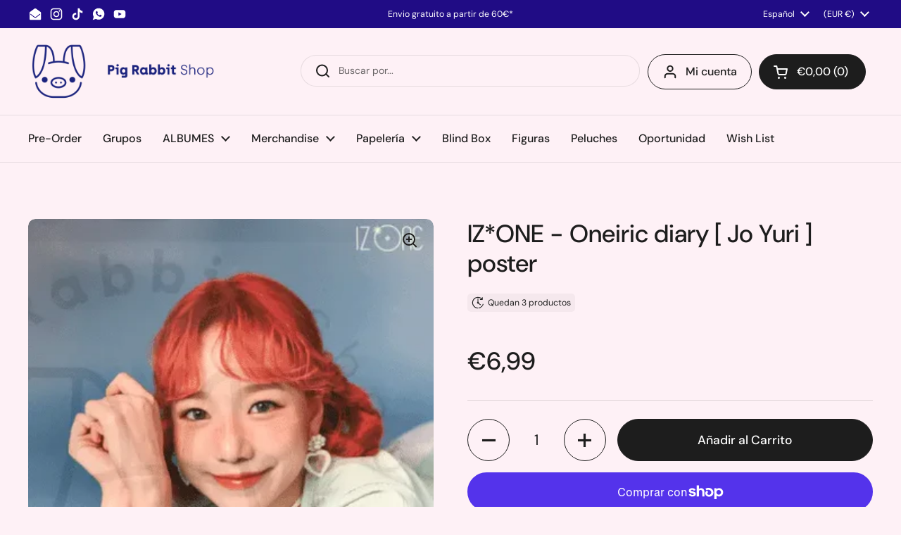

--- FILE ---
content_type: text/html; charset=UTF-8
request_url: https://pigrabbit.es/apps/wholesale_pre_order/pre_order_root.php?f=get_settings_front&prd_id=8567874060626&store=a43453.myshopify.com
body_size: 399
content:
{"isActive":1,"settings":{"id":2346,"store_id":77161202002,"status":0,"order_tag":"Customer Pre-Orders","product_label":"Pre-ordered items","qty_limit_enabled":0,"qty_limit":50,"qty_limit_msg":"Only <qty> items left in stock.","cart_limit_msg":"A maximum of <qty> products can be pre ordered.","active_period":0,"active_period_start":null,"active_period_end":null,"out_stock_msg":"Inventory level is <qty>. Some of the items will be pre-ordered.","pre_btn_txt":"Pre-Order","pre_btn_font_style":0,"pre_btn_width":"0","pre_btn_txt_size":"14","pre_btn_border_width":"4","pre_btn_border_radius":"0","pre_btn_background_color":"#5c6ac4","pre_btn_text_color":"#ffffff","pre_btn_border_color":"#5c6ac4","pre_btn_background_color_hover":"#4B5CC8","pre_btn_text_color_hover":"#ffffff","pre_btn_border_color_hover":"#4B5CC8","tooltip_text":"Fecha estimada de envio esta puesto en la pagina de producto","tooltip_position":0,"tooltip_txt_size":"14","tooltip_border_width":"0","tooltip_border_radius":"8","tooltip_background_color":"#000000","tooltip_text_color":"#ffffff","tooltip_border_color":"#000000","collect_shipping_date":0,"enable_pre_order_on_stock_item":0,"add_to_cart_msg":"Item is added to cart!","reload_page":1,"selling_plan_id":689841144146},"product_settings":[],"variant_settings":[],"current_date":"2026-01-21","active_period_valid":false}

--- FILE ---
content_type: text/javascript
request_url: https://cdn.shopify.com/extensions/0199752a-2a4f-77f8-8532-f62a5e23d63e/pre-order-production-5/assets/pre_order.js
body_size: 8217
content:
var wholesale_pre_order_main = class wholesale_pre_order {
    constructor() {
        this.product = undefined;
        this.product_settings = undefined;
        this.variant = undefined;
        this.cart_products_settings = undefined;
        this.quick_view_products_settings = undefined;
        this.sopf_products_settings = undefined;
        this.collection_products_settings = undefined;
        this.get_product_data();
        this.init_pre_order_quick_view();
        this.quick_view_modal_selector = ".modal--quickview:visible, .modal:visible, .modal__dialog:visible, .sca-fancybox-wrap:visible, #colorbox:visible, .modal--quick-shop:visible, .fancybox-wrap:visible, .fancybox-container:visible";
        this.quick_view_add_to_cart_selector = ".product__submit__add, .ajax-submit.add_to_cart, .product-form__add-button, .add-to-cart, .product-submit, .product-form--atc-button, .sca-qv-cartbtn, #AddToCart, #addToCart, .add_to_cart > .button, .product-form__cart-submit, .quickbuy__submit, .addto.cart.sliding-cart";
        this.add_to_cart_selector = "form[action$=\"/cart/add\"] [type=\"submit\"], form[action$=\"/cart/add\"] .ajax-submit";
    }
    //init
    get_product_data() {
        let _this = this;
        //check whether it is product page or not
        if (window.location.pathname.match(/^\/.*\/products\/.*/) !== null || window.location.pathname.match(/^\/products\/.*/) !== null) {
            if (_this.get_querystring("variant") != null) {
                _this.variant = pre_order_wholesale_data.variants.find(x => x.id == _this.get_querystring("variant"));
            } else {
                if (typeof (default_pre_order_product_variant) != "undefined") {
                    _this.variant = pre_order_wholesale_data.variants.find(x => x.id == default_pre_order_product_variant);
                } else {
                    _this.variant = pre_order_wholesale_data.variants[0];
                }
            }


            // get product data                       
            let prd_interval = setInterval(function () {
                if (pre_order_wholesale_data != undefined) {
                    clearInterval(prd_interval);
                    _this.ajax_request("GET", window.preOrderAppProxy + "pre_order_root.php?f=get_settings_front&prd_id=" + pre_order_wholesale_data.id + "&store=" + window.preOrderShopURL, _this.set_product_settings);
                }
            }, 500);

            // check for variant change
            setInterval(() => {
                if (pre_order_wholesale_data != undefined && pre_order_wholesale_data.variants.length > 1 && _this.product_settings != undefined && _this.product_settings.product_settings.length != 0) {
                    let variant_id = _this.get_querystring("variant");
                    if (variant_id != null && (_this.variant == undefined || _this.variant.id != variant_id)) {
                        _this.variant = pre_order_wholesale_data.variants.find(x => x.id == variant_id);
                        _this.variant.id = variant_id;
                        if (_this.variant.inventory_policy != "deny" || _this.product_settings.settings.enable_pre_order_on_stock_item == 1) {
                            _this.create_button();
                        } else {
                            $('.pre-order-main-wrapper').remove();
                            $('.preorder-sold-out').remove();
                            //$('form[action$="/cart/add"]').find(':submit').attr('style', function (i, s) { return (s || '') + 'display: block !important;' });
                            $(_this.add_to_cart_selector).attr('style', function (i, s) { return (s || '') + 'display: block !important;' });
                            $('.shopify-payment-button').show();
                        }

                    }
                }
            }, 500);
        }

        //check whether it is cart page or not
        if (window.location.pathname.match(/apps\/wpdapp\/wholesale\/wpd-net-order-cart/) !== null || window.location.pathname.match(/apps\/wpdapp\/wholesale\/wpd-cart/) !== null || window.location.pathname.match(/^\/*\/cart/) !== null || window.location.pathname.match(/^\/.*\/cart\/.*/) !== null || window.location.pathname.match(/^\/cart\/.*/) !== null) {

            if (pre_order_wholesale_data != undefined && pre_order_wholesale_data.length > 0) {
                var commaseprateids = pre_order_wholesale_data.map(e => e.product_id).join(",");

                // get data                       
                let cart_data_interval = setInterval(function () {
                    if (pre_order_wholesale_data != undefined) {
                        clearInterval(cart_data_interval);
                        _this.ajax_request("GET", window.preOrderAppProxy + "pre_order_root.php?f=get_settings_front&prd_id=" + commaseprateids + "&store=" + window.preOrderShopURL, _this.set_cart_products_settings);
                    }
                }, 500);

                // get settings 
                let cart_setting_interval = setInterval(function () {
                    if (_this.cart_products_settings != undefined) {
                        clearInterval(cart_setting_interval);
                        _this.validate_cart();
                    }
                }, 500);
            }
        }

        //check whether it is spof or not
        if (window.location.pathname.match(/^\/apps\/shop.*/) !== null || window.location.pathname.match(/^\/.*\/apps\/shop\/.*/) !== null || window.location.pathname.match(/^\/apps\/shop\/.*/) !== null) {
            let product_ids = '';
            setInterval(function () {
                let spof_items = $('input[data-available-quantity]:not(.checked_preorderbtn), button[data-available-quantity]:not(.checked_preorderbtn)');
                for (let index = 0; index < spof_items.length; index++) {
                    const element = spof_items[index];
                    $(element).addClass('checked_preorderbtn');
                    product_ids = product_ids + $(element).data("product_id") + ",";
                    $(element).addClass('create_preorderbtn');
                }
                if (product_ids != "" && product_ids != ",") {
                    product_ids = product_ids.replace(/,\s*$/, "");
                    _this.ajax_request("GET", window.preOrderAppProxy + "pre_order_root.php?f=get_settings_front&prd_id=" + product_ids + "&store=" + window.preOrderShopURL, _this.set_sopf_products_settings);
                    product_ids = "";
                }
            }, 500)
        }

        //check whether it is collection page or not
        if ((window.location.pathname.match(/^\/.*\/collections\/.*/) !== null || window.location.pathname.match(/^\/collections\/.*/) !== null) && (window.location.pathname.match(/^\/.*\/products\/.*/) == null && window.location.pathname.match(/^\/products\/.*/) == null)) {
            // get products data                       
            let prd_interval = setInterval(function () {
                if (pre_order_wholesale_data != undefined) {
                    clearInterval(prd_interval);
                    let collection_products_ids = pre_order_wholesale_data.map(x => x.id).join(', ');
                    _this.ajax_request("GET", window.preOrderAppProxy + "pre_order_root.php?f=get_settings_front&prd_id=" + collection_products_ids + "&store=" + window.preOrderShopURL, _this.init_collection);
                }
            }, 500);
        }

        //check whether it is DWS
        if (window.location.pathname.match(/^\/apps\/wpdapp\/wholesale*/) !== null) {
            let product_ids = '';
            setInterval(function () {
                let spof_items = $('.wpd-add-to-cart:not(.checked_preorderbtn), #wpd_product_option_add_to_cart:not(.checked_preorderbtn), #wpd_product_quick_view_add_to_cart:not(.checked_preorderbtn)');
                for (let index = 0; index < spof_items.length; index++) {
                    const element = spof_items[index];
                    $(element).addClass('checked_preorderbtn');
                    if($(element).attr("data-product-id") != undefined && $(element).attr("data-product-id") != "undefined"){
                        product_ids = product_ids + $(element).attr("data-product-id") + ",";
                    }                    
                    $(element).addClass('create_preorderbtn');
                }
                if (product_ids != "" && product_ids != ",") {
                    product_ids = product_ids.replace(/,\s*$/, "");
                    _this.ajax_request("GET", window.preOrderAppProxy + "pre_order_root.php?f=get_settings_front&prd_id=" + product_ids + "&store=" + window.preOrderShopURL, _this.set_dws_products_settings);
                    product_ids = "";
                }
            }, 500)
        }
    }

    //create pre-order button spof
    dws_create_button(dws_products_settings) {

        let _this = this;
        if (dws_products_settings.isActive == 0) { return false; }
        let list_btns = $('.wpd-add-to-cart:not(.proccessed_pre_order_btn), #wpd_product_option_add_to_cart:not(.proccessed_pre_order_btn), #wpd_product_quick_view_add_to_cart:not(.proccessed_pre_order_btn)');
        for (let index = 0; index < list_btns.length; index++) {
            const element = list_btns[index];
            $(element).addClass("proccessed_pre_order_btn");
            let product_id = parseInt($(element).attr("data-product-id"));
            let variant_id = parseInt($(element).attr("data-variant-id"));
            let dws_prd_qty = parseInt($(element).attr("data-available-quantity"));
            let inventory_management = $(element).attr("data-inventory-management");
            let inventory_policy = $(element).attr("data-inventory-policy");
            let product_object = dws_products_settings.product_settings.find(x => x.product_id == product_id);
            let variant_object = dws_products_settings.variant_settings.find(x => x.variant_id == variant_id);

            if (product_object == undefined || variant_object == undefined) {
                continue;
            }
            let final_setting = _this.get_final_settings(dws_products_settings.settings, product_object, variant_object);
            let shopify_variant = {};
            shopify_variant.inventory_quantity = dws_prd_qty;
            shopify_variant.id = variant_id;

            if (final_setting.status === 0 && ((inventory_policy != "deny" && inventory_management == "shopify" && dws_prd_qty < 1) || dws_products_settings.settings.enable_pre_order_on_stock_item == 1)) {

                _this.pre_order_UI(final_setting, variant_object, dws_products_settings.settings, shopify_variant, "DWS", $(element));

            } else if (final_setting.status !== "" && final_setting.status === 0 && dws_products_settings.settings.enable_pre_order_on_stock_item == 0) {

                _this.pre_order_normal_add_to_cart_event("DWS", shopify_variant, dws_products_settings.settings, final_setting, $(element), dws_prd_qty);

            }
        }

    }

    //create pre-order button spof
    spof_create_button() {

        let _this = this;
        if (_this.sopf_products_settings.isActive == 0) { return false; }
        let list_btns = $('input.create_preorderbtn:not(.proccessed_pre_order_btn), button.create_preorderbtn:not(.proccessed_pre_order_btn)');
        for (let index = 0; index < list_btns.length; index++) {
            const element = list_btns[index];
            $(element).addClass("proccessed_pre_order_btn");
            if ($(element).closest("#popDiv").length == 1) { continue; }
            let product_id = $(element).data("product_id");
            let variant_id = $(element).attr("id");
            let spof_prd_qty = $(element).data("available-quantity");
            let inventory_management = $(element).data("inventory-management");
            let inventory_policy = $(element).data("inventory-policy");
            let product_object = _this.sopf_products_settings.product_settings.find(x => x.product_id == product_id);
            let variant_object = _this.sopf_products_settings.variant_settings.find(x => x.variant_id == variant_id);

            if (product_object == undefined || variant_object == undefined) {
                continue;
            }
            let final_setting = _this.get_final_settings(_this.sopf_products_settings.settings, product_object, variant_object);
            let shopify_variant = {};
            shopify_variant.inventory_quantity = spof_prd_qty;
            shopify_variant.id = variant_id;

            if (final_setting.status === 0 && ((inventory_policy != "deny" && inventory_management == "shopify" && spof_prd_qty < 1) || _this.sopf_products_settings.settings.enable_pre_order_on_stock_item == 1)) {

                _this.pre_order_UI(final_setting, variant_object, _this.sopf_products_settings.settings, shopify_variant, "WOF", $(element));

            } else if (final_setting.status !== "" && final_setting.status === 0 && _this.sopf_products_settings.settings.enable_pre_order_on_stock_item == 0) {

                _this.pre_order_normal_add_to_cart_event("WOF", shopify_variant, _this.sopf_products_settings.settings, final_setting, $(element), spof_prd_qty);

            }
        }

    }

    update_cart_data(data) {
        window.updatedCartJson = data.items;
    }

    // validate cart page
    validate_cart(refresh = false) {
        let _this = this;
        if (_this.cart_products_settings.isActive == 1) {
            window.preOrderCheckoutProcessing = true;
            var x = document.querySelectorAll("#wpd_net_place_order, #wpd-cart-drawer-checkout, #wcp-30-open,input[name='checkout'], button[name='checkout'], input[name='goto_pp'], button[name='goto_pp'], input[name='goto_gc'], button[name='goto_gc'], [href$='checkout']");
            for (var i = 0; i < x.length; i++) {
                x[i].addEventListener('click', function (e) {
                    if (window.ignorPreOrder == undefined) {
                        window.preOrderCheckoutProcessing = true;
                        e.stopPropagation();
                        e.preventDefault();
                        var buttonElement = this;
                        setTimeout(function () {
                            _this.ajax_request("GET", "/cart.js", _this.update_cart_data, null, "json", false);
                            let is_validate = true;
                            let qty_limit = undefined;
                            let available_qty = 0;
                            let invaild_item_name = undefined;
                            let total_qty = 0;
                            let invalid_regular_product = false;
                            window.updatedCartJson.forEach(element => {
                                if (element.properties != null && element.properties[_this.cart_products_settings.settings.product_label] == "true") {
                                    qty_limit = 0;
                                    let prd_qty_limit = _this.cart_products_settings.product_settings.find(x => x.product_id == element.product_id);
                                    let variant_qty_limit = _this.cart_products_settings.variant_settings.find(x => x.variant_id == element.variant_id);

                                    if (prd_qty_limit != undefined && prd_qty_limit.qty_limit != 0) {
                                        qty_limit = prd_qty_limit.qty_limit;
                                    }
                                    if (variant_qty_limit != undefined && variant_qty_limit.qty_limit != 0 && variant_qty_limit.qty_limit < qty_limit) {
                                        qty_limit = variant_qty_limit.qty_limit;
                                    }
                                    let element_inventory_quantity = 0;
                                    if (pre_order_wholesale_data.find(x => x.id == element.id) != undefined) {
                                        element_inventory_quantity = pre_order_wholesale_data.find(x => x.id == element.id).inventory_quantity;
                                        element_inventory_quantity = element_inventory_quantity == undefined ? 0 : element_inventory_quantity;
                                    }
                                    available_qty = qty_limit + element_inventory_quantity;
                                    if (variant_qty_limit != undefined && _this.cart_products_settings.settings.enable_pre_order_on_stock_item == 1) {
                                        available_qty = qty_limit - variant_qty_limit.sold_qty;
                                    }
                                    if (element.quantity > available_qty && qty_limit != 0) {
                                        is_validate = false;
                                        invaild_item_name = element.title;
                                        return;
                                    }
                                    if (_this.cart_products_settings.settings.qty_limit_enabled == 1) { total_qty += element.quantity; }
                                }
                                else {
                                    let pre_order_product_object = _this.cart_products_settings.product_settings.find(x => x.product_id == element.product_id);
                                    let pre_order_variant_object = _this.cart_products_settings.variant_settings.find(x => x.variant_id == element.variant_id);
                                    let pre_order_cart_variant_object = pre_order_wholesale_data.find(x => x.id == element.id);
                                    if (pre_order_product_object != undefined && pre_order_variant_object != undefined && pre_order_cart_variant_object != undefined
                                        && pre_order_variant_object.status == 0 && pre_order_product_object.status == 0
                                        && pre_order_cart_variant_object.inventory_policy == "continue" && pre_order_cart_variant_object.inventory_quantity < element.quantity) {
                                        is_validate = false;
                                        invaild_item_name = element.title;
                                        available_qty = pre_order_cart_variant_object.inventory_quantity;
                                        invalid_regular_product = true;
                                        return;
                                    }
                                }
                            });
                            window.ignorPreOrder = 1;
                            if (total_qty > _this.cart_products_settings.settings.qty_limit) {
                                window.ignorPreOrder = undefined;
                                alert(_this.cart_products_settings.settings.cart_limit_msg.replace("<qty>", _this.cart_products_settings.settings.qty_limit));
                            } else if (!is_validate) {
                                window.ignorPreOrder = undefined;
                                if (invalid_regular_product == true && window.pre_order_invalid_regular_product_msg != undefined) {
                                    alert(window.pre_order_invalid_regular_product_msg.replace("<qty>", available_qty).replace("<product name>", invaild_item_name));
                                } else {
                                    alert(_this.cart_products_settings.settings.qty_limit_msg.replace("<qty>", available_qty).replace("<product name>", invaild_item_name));
                                }
                            }
                            if (window.ignorPreOrder != undefined) {
                                window.preOrderCheckoutProcessing = false;
                                $(buttonElement).click();
                            }
                        }, 1000)
                    }else{
                        window.preOrderCheckoutProcessing = false;
                    }
                }, false);
            }

            if (_this.cart_products_settings.settings.collect_shipping_date != undefined && _this.cart_products_settings.settings.collect_shipping_date == 1) {
                window.pre_order_wholesale_data.forEach(element => {
                    if (element.properties != null && element.properties[_this.cart_products_settings.settings.product_label] == "true") {
                        let elementKey = element.key.replace(":", "");
                        $("#preOrderShippingDateWrapper" + elementKey).addClass("preorder-display-flex");
                        if (element.properties["Pre-order shipping date"] != undefined) {
                            $("#preOrderShippingDate" + elementKey).val(_this.preOrder_formatDate(element.properties["Pre-order shipping date"], "set"));

                        }
                    }
                });

                $(".txt-pre-order-shipping-date").off().on("change", function () {
                    if ($(this).val() != "") {
                        _this.ajax_request("GET", "/cart.js", _this.update_cart_data, null, "json", false);
                        var oldVariant = window.updatedCartJson.find(x => x.key.toString() == $(this).data("key"));
                        if (oldVariant != undefined) {
                            let odlvid = oldVariant.variant_id;
                            let remove_items = {};
                            remove_items[$(this).data("key")] = 0;

                            _this.ajax_request("POST", "/cart/update.js", function () { }, { updates: remove_items }, "json", false);

                            let jsonproperties = oldVariant.properties;
                            jsonproperties["Pre-order shipping date"] = _this.preOrder_formatDate($(this).val());
                            let post_data = { id: odlvid, quantity: oldVariant.quantity, properties: jsonproperties }
                            _this.ajax_request("POST", "/cart/add.js", _this.item_added, post_data, "json", false);
                        }
                    }
                })
            }
        }
    }


    preOrder_formatDate(date, retuntype = "get") {
        if (retuntype == "get") {
            var d = new Date(date),
                month = '' + (d.getMonth() + 1),
                day = '' + d.getDate(),
                year = d.getFullYear();

            if (month.length < 2)
                month = '0' + month;
            if (day.length < 2)
                day = '0' + day;
            return [month, day, year].join('-');
        } else {
            var datePart = date.match(/\d+/g),
                year = datePart[2],
                month = datePart[0], day = datePart[1];

            return year + '-' + month + '-' + day;
        }
    }


    // create pre order button for product page
    create_button() {
        let _this = this;
        if (_this.product_settings.isActive == 0) { return false; }
        let variant_data = _this.product_settings.variant_settings.find(i => i.variant_id == _this.variant.id);
        let final_setting = _this.get_final_settings(_this.product_settings.settings, _this.product_settings.product_settings[0], variant_data);

        let shopify_variant = pre_order_wholesale_data.variants.find(i => i.id == _this.variant.id);

        // if pre order is enable
        if (final_setting.status === 0 && ((shopify_variant.inventory_management == "shopify" && shopify_variant.inventory_quantity < 1) || _this.product_settings.settings.enable_pre_order_on_stock_item == 1)) {

            _this.pre_order_UI(final_setting, variant_data, _this.product_settings.settings, shopify_variant, "product");

        } else if (final_setting.status !== "" && final_setting.status === 0 && _this.product_settings.settings.enable_pre_order_on_stock_item == 0) {

            _this.pre_order_normal_add_to_cart_event("product", shopify_variant, _this.product_settings.settings, final_setting);

        }
        if (final_setting.status == 1) {
            //$('form[action$="/cart/add"]').find(':submit').attr('style', function (i, s) { return (s || '') + 'display: block !important;' });
            $(_this.add_to_cart_selector).attr('style', function (i, s) { return (s || '') + 'display: block !important;' });
            $('.shopify-payment-button').show();
            $('.pre-order-main-wrapper').remove();
            $('.preorder-sold-out').remove();
        }
    }

    // set settings
    set_product_settings(data) {
        this.product_settings = data;
        if (this.product_settings != undefined && this.product_settings.product_settings.length != 0) {
            if (this.variant.inventory_policy != "deny" || this.product_settings.settings.enable_pre_order_on_stock_item == 1) {
                this.create_button();
            } else {
                $('.pre-order-main-wrapper').remove();
                $('.preorder-sold-out').remove();
                //$('form[action$="/cart/add"]').find(':submit').attr('style', function (i, s) { return (s || '') + 'display: block !important;' });
                $(this.add_to_cart_selector).attr('style', function (i, s) { return (s || '') + 'display: block !important;' });
                $('.shopify-payment-button').show();
            }
        }
    }

    // set settings
    set_cart_products_settings(data) {
        this.cart_products_settings = data;
    }


    // set settings
    set_sopf_products_settings(data) {
        this.sopf_products_settings = data;
        if (this.sopf_products_settings != undefined && this.sopf_products_settings.product_settings.length != 0) {
            this.spof_create_button();
        } else {
            $('input.create_preorderbtn:not(.proccessed_pre_order_btn)').addClass("proccessed_pre_order_btn");
        }

    }

     // set dws settings
     set_dws_products_settings(data) {
        this.dws_products_settings = data;
        if (this.dws_products_settings != undefined && this.dws_products_settings.product_settings.length != 0) {
            this.dws_create_button(data);
        } else {
            $('.wpd-add-to-cart:not(.proccessed_pre_order_btn), #wpd_product_option_add_to_cart:not(.proccessed_pre_order_btn), #wpd_product_quick_view_add_to_cart:not(.proccessed_pre_order_btn)').addClass("proccessed_pre_order_btn");
        }

    }

    //create pre-order button on the collection page
    init_collection(data) {
        let _this = this;
        this.collection_products_settings = data;
        let collection_page_interval = setInterval(function () {
            _this.collection_page_create_button();
        }, 1000);
    }

    DWS_cart_update(){
        setTimeout(function () {
            $.getJSON('/cart.js').done(function (cart) {
                document.getElementById("wpd_cart_quantity").innerHTML = cart.item_count;
                if (cart.item_count > 0) {
                    document.getElementById("wpd_cart_button").classList.add("wpd-primary-button");
                    document.getElementById("wpd_cart_button").classList.remove("wpd-secondary-button");
                } else {
                    document.getElementById("wpd_cart_button").classList.add("wpd-secondary-button");
                    document.getElementById("wpd_cart_button").classList.remove("wpd-primary-button");
                }            
            })
        },2000)
    }

    // item added callback
    item_added(data) {
        try {
            document.getElementById("pre-order-success-msg").innerHTML = this.product_settings.settings.add_to_cart_msg;
            document.getElementById("pre-order-success").style.display = "block";
        } catch (error) { }

        let orginal_text = $(this.button_element).html();
        let selected_element = this.button_element;
        $(selected_element).html("✓");
        setTimeout(function () { $(selected_element).html(orginal_text); }, 2000);

        if (this.redirecttocart) {
            if (this.hasOwnProperty('fly_element')) {
                if (typeof (flyToElement) != "undefined") {
                    flyToElement($(this.fly_element), $('#crtDiv'));
                }
            }
            if (window.location.href.indexOf("/apps/shop") == -1 && window.location.href.indexOf("/apps/wpdapp/wholesale") == -1) {
                if (window.preOrderWholesaleRedirectCart == true) {
                    window.location.href = "/cart";
                } else {
                    if (this.product_settings.settings.reload_page == 1) {
                        setTimeout(function () { window.location.reload(); }, 2000);
                    } else {
                        setTimeout(function () {
                            document.getElementById("pre-order-success").style.display = "none";
                        }, 2000);
                    }
                }
            }
        } else {
            console.log("item added to cart");
        }
        if(window.location.href.indexOf("/apps/wpdapp/wholesale") != -1){
            this.DWS_cart_update();
        }
        if (window.location.href.indexOf("/apps/shop") != -1) {
            $.getJSON('/cart.js').done(function (cart) {
                $('#lbl_cart_total').html(cart.item_count);
                if (typeof (showToast) != "undefined") {
                    let quantity = $(".wof-quantity-text-box-" + data.id).val();
                    showToast(wofConfig.settings.translate.messages.item_added_to_cart.replace("[item_count]", quantity));
                }
                $('#crtDiv').html(cart.item_count + ' Items'); // <br/> ' + Shopify.formatMoney(cart.total_price));
            });
            var cartButton = $(this.button_element);
            cartButton.val('Adding....');
            var imgtodrag = $(this.button_element).closest('tr').find('img.Spof_image')
            if (imgtodrag.length > 0) {
                if (typeof (flyToElement) != "undefined") {
                    flyToElement($(imgtodrag), $('#crtDiv'));
                }
            }

            window.setTimeout(function () { cartButton.val('Thank You'); }, 400);
            window.setTimeout(function () { cartButton.val('Add More...'); }, 1000);
        }
    }
    console_item_added(data) {
        console.log("item added to cart" + data);
        if(window.location.href.indexOf("/apps/wpdapp/wholesale") != -1){
            this.DWS_cart_update();
        }
        if (window.location.href.indexOf("/apps/shop") != -1) {
            $.getJSON('/cart.js').done(function (cart) {
                $('#lbl_cart_total').html(cart.item_count);
                if (typeof (showToast) != "undefined") {
                    let quantity = $(".wof-quantity-text-box-" + data.id).val();
                    showToast(wofConfig.settings.translate.messages.item_added_to_cart.replace("[item_count]", quantity));
                }
                $('#crtDiv').html(cart.item_count + ' Items'); // <br/> ' + Shopify.formatMoney(cart.total_price));
            });
            var cartButton = $(this.button_element);
            cartButton.val('Adding....');
            var imgtodrag = $(this.button_element).closest('tr').find('img.Spof_image')
            if (imgtodrag.length > 0) {
                if (typeof (flyToElement) != "undefined") {
                    flyToElement($(imgtodrag), $('#crtDiv'));
                }
            }

            window.setTimeout(function () { cartButton.val('Thank You'); }, 400);
            window.setTimeout(function () { cartButton.val('Add More...'); }, 1000);
        }
    }

    // function to make ajax requests
    ajax_request(method, url, callbackfun, perams = null, dataType = "json", async = true, redirect = true) {
        this.redirecttocart = redirect;
        $.ajax({
            type: method,
            url: url,
            dataType: dataType,
            data: perams,
            async: async,
            success: callbackfun.bind(this),
            error: function (XMLHttpRequest) {
                var response = eval('(' + XMLHttpRequest.responseText + ')');
                response = response;
            }
        });

    }

    // get query string from url
    get_querystring(name) {
        let url = window.location.href;
        name = name.replace(/[\[\]]/g, "\\$&");
        let regex = new RegExp("[?&]" + name + "(=([^&#]*)|&|#|$)"),
            results = regex.exec(url);
        if (!results) return null;
        if (!results[2]) return '';
        return decodeURIComponent(results[2].replace(/\+/g, " "));
    }

    //create pre-order button spof
    collection_page_create_button() {
        let _this = this;
        if (_this.collection_products_settings.isActive == 0) { return false; }
        let list_btns = $('.create_preorderbtn:not(.proccessed_pre_order_btn)');
        if (list_btns.length == 0) { return false; }
        let product_id, variant_id, collection_prd_qty, product_object, variant_object = undefined;

        for (let index = 0; index < list_btns.length; index++) {
            const element = list_btns[index];
            $(element).addClass("proccessed_pre_order_btn");
            product_id = $(element).data("product-id");
            variant_id = $("#preOrderExtra" + product_id).data("vid");
            collection_prd_qty = $("#preOrderExtra" + product_id).data("inventory-quantity");
            product_object = _this.collection_products_settings.product_settings.find(x => x.product_id == product_id);
            variant_object = _this.collection_products_settings.variant_settings.find(x => x.variant_id == variant_id);

            let product_element = pre_order_wholesale_data.find(i => i.id == product_id);
            if (product_element == undefined || product_object == undefined || variant_object == undefined) {
                continue;
            }
            let final_setting = _this.get_final_settings(_this.collection_products_settings.settings, product_object, variant_object);
            let variant_element = product_element.variants.find(i => i.id == variant_id);
            if (product_object != undefined && variant_object != undefined && final_setting.status === 0 && ((variant_element.inventory_policy != "deny" && variant_element.inventory_management == "shopify" && collection_prd_qty < 1) || _this.collection_products_settings.settings.enable_pre_order_on_stock_item == 1)) {

                _this.pre_order_UI(final_setting, variant_object, _this.collection_products_settings.settings, variant_element, "collection", $(element));

            } else if (product_object != undefined && variant_object != undefined && final_setting.status !== "" && final_setting.status === 0 && _this.collection_products_settings.settings.enable_pre_order_on_stock_item == 0) {

                _this.pre_order_normal_add_to_cart_event("collection", variant_element, _this.collection_products_settings.settings, final_setting, $(element), collection_prd_qty);

            }

        }

    }

    // init quick view
    init_pre_order_quick_view() {
        let _this = this;
        $(".product-modal, .quickview, .product-item__action-button, .quick_shop, .button--quick-shop, .sca-qv-button, .quick-view-btn, .js-quick-shop-link, .quick-view, .js-quickbuy-button, .quick-product__btn").on("click", function (e) {
            var handle = _this.findHandle($(this));
            if (handle == undefined) { return; }
            _this.ajax_request("GET", window.preOrderAppProxy + "pre_order_root.php?f=storefrontPreOrderSearch&handle=" + handle, function (data) {
                if (data.products.length == 0) { return; }
                var defaultVariant = data.products[0].variants.find(x => x.id == data.products[0].default_variant);
                if (defaultVariant == undefined) { return; }
                window.defaultVariant = defaultVariant;

                // get product data                       
                _this.ajax_request("GET", window.preOrderAppProxy + "pre_order_root.php?f=get_settings_front&prd_id=" + data.products[0].id + "&store=" + window.preOrderShopURL, function (preData) {
                    if (preData.settings.isActive == 0) { return; }
                    if (preData.product_settings != undefined && preData.product_settings.length != 0) {

                        let selected_variant = defaultVariant.id;
                        let quickview_interval = setInterval(function () {
                            if (selected_variant != $(_this.quick_view_modal_selector).find('form[action$="/cart/add"]').find('[name=id]').val()) {
                                selected_variant = $(_this.quick_view_modal_selector).find('form[action$="/cart/add"]').find('[name=id]').val();
                                var selected_variant_data = data.products[0].variants.find(x => x.id == selected_variant);
                                if (selected_variant_data == undefined) { clearInterval(quickview_interval); }
                                else { _this.quick_view_varinat_change(selected_variant_data, preData); }
                            }
                        }, 500);
                        _this.quick_view_varinat_change(defaultVariant, preData);
                    }
                });
            });
        })
    }

    quick_view_varinat_change(defaultVariant, preData) {
        let _this = this;
        if (defaultVariant.inventory_policy != "deny" || preData.settings.enable_pre_order_on_stock_item == 1) {
            let variant_setting = preData.variant_settings.find(x => x.variant_id == defaultVariant.id);
            let final_setting = _this.get_final_settings(preData.settings, preData.product_settings[0], variant_setting)
            if (final_setting.status === 0 && ((defaultVariant.inventory_management == "shopify" && defaultVariant.inventory_quantity < 1) || preData.settings.enable_pre_order_on_stock_item == 1)) {
                _this.pre_order_UI(final_setting, variant_setting, preData.settings, defaultVariant, "quickview");

            }
            else if (final_setting.status !== "" && final_setting.status === 0 && preData.settings.enable_pre_order_on_stock_item == 0) {
                _this.pre_order_normal_add_to_cart_event("quickview", defaultVariant, preData.settings, final_setting);
            }
            if (final_setting.status == 1) {

                $(_this.quick_view_modal_selector).find(_this.quick_view_add_to_cart_selector).attr('style', function (i, s) { return (s || '') + 'display: block !important;' });
                $('.shopify-payment-button').show();
                $('.pre-order-main-wrapper').remove();
                $('.preorder-sold-out').remove();

            }

        } else {
            $('.pre-order-main-wrapper').remove();
            $('.preorder-sold-out').remove();
            $(_this.quick_view_modal_selector).find(_this.quick_view_add_to_cart_selector).attr('style', function (i, s) { return (s || '') + 'display: block !important;' });
            $('.shopify-payment-button').show();
        }
    }

    pre_order_normal_add_to_cart_event(parent_type, shopify_variant, general_setting, final_setting, selector = null, inventory_quantity = null) {
        let _this = this;
        if (parent_type == "collection") {
            $(selector).unbind();
            $(selector).data("vid", shopify_variant.id);
            $(selector).data("collection-prd-qty", inventory_quantity);
        }

        let add_to_cart_selector = undefined;
        let payment_selector = undefined;
        let reload_page = true;
        switch (parent_type) {
            case "quickview":
                $('.pre-order-main-wrapper').remove();
                $('.preorder-sold-out').remove();
                add_to_cart_selector = $(_this.quick_view_modal_selector).find(_this.quick_view_add_to_cart_selector);
                payment_selector = $(_this.quick_view_modal_selector).find('.shopify-payment-button');
                $(payment_selector).show();
                reload_page = false;
                break;

            case "collection":
                add_to_cart_selector = $(selector);
                payment_selector = $(_this.quick_view_modal_selector).find('.shopify-payment-button');
                break;

            case "product":
                $('.pre-order-main-wrapper').remove();
                $('.preorder-sold-out').remove();
                //add_to_cart_selector = $('form[action$="/cart/add"]').find(':submit');
                add_to_cart_selector = $(_this.add_to_cart_selector);
                payment_selector = $('.shopify-payment-button');
                $(payment_selector).show();
                break;

            case "WOF":
                add_to_cart_selector = $(selector);
                $(selector).addClass("pre-order-processing");
                $(selector).unbind("click");
                $(selector).off("click");
                break;
            
            case "DWS":
                add_to_cart_selector = $(selector);     
                $(selector).addClass("pre-order-processing");           
                $(selector).unbind("click");
                $(selector).off("click");
                break;
        }

        $(add_to_cart_selector).attr('style', function (i, s) { return (s || '') + 'display: block !important;' });
        if (jQuery != undefined) { jQuery(add_to_cart_selector).off("click"); }
        $(add_to_cart_selector).off().on("click", function (e) {
            e.preventDefault();
            let variantid = $(this).closest('form').find('[name="id"]').val();
            let variantqty = $(this).closest('form').find('[name="quantity"]').val();
            if (parent_type == "WOF") {
                variantid = $(selector).attr("id");
                variantqty = $('input[data-prd-id="' + variantid + '"]').val();
                if (variantqty == undefined) {
                    variantqty = $('.wof-quantity-text-box-' + variantid).val();
                }
            }

            if (parent_type == "DWS") {
                variantid = $(selector).attr("data-variant-id");
                if($("#wpd_product_option_popup_main_container").length > 0 && $("#wpd_product_option_popup_main_container").css("display") == "flex"){
                    variantqty = $('#wpd_product_option_popup_main_container .wpd-quantity-text-box').val();
                }else if($("#wpd_product_quick_view_product_info_wrapper").length > 0){
                    variantqty =  $('#wpd_product_quick_view_product_info_wrapper .wpd-quantity-text-box').val();
                }else{
                    variantqty = $('.wpd-quantity-text-box-' + variantid).val();
                }
            }

            variantqty = variantqty == undefined ? 1 : variantqty;
            let totalqty = parseInt(variantqty);
            _this.ajax_request("GET", "/cart.js", function (data) {
                if (data.items.find(x => x.variant_id == variantid) != undefined) {
                    totalqty = totalqty + data.items.find(x => x.variant_id == variantid).quantity;
                }
            }, null, "json", false);
            var remaingqty = parseInt(shopify_variant.inventory_quantity) - parseInt(totalqty);
            _this.button_element = $(this);
            if (remaingqty < 0) {
                alert(general_setting.out_stock_msg.replace("<qty>", shopify_variant.inventory_quantity));
                let jsonproperties = {};
                jsonproperties[final_setting.product_label] = 'true';
                
                if(general_setting.selling_plan_id){
                    jsonproperties['selling_plan_id'] = general_setting.selling_plan_id;
                }
                let post_data = { id: variantid, quantity: Math.abs(remaingqty), properties: jsonproperties }
                _this.ajax_request("POST", "/cart/add.js", _this.console_item_added, post_data, "json", false);

                let newremaingqty = parseInt(variantqty) - Math.abs(remaingqty);
                post_data = { id: variantid, quantity: newremaingqty }
                _this.ajax_request("POST", "/cart/add.js", _this.item_added, post_data, "json", true, reload_page);

            } else {
                let post_data = { id: variantid, quantity: parseInt(variantqty) }
                _this.ajax_request("POST", "/cart/add.js", _this.item_added, post_data, "json", true, reload_page);
            }
        })
    }

    pre_order_UI(final_setting, variant_data, genral_settings, shopify_variant, parent_type, selector = null) {
        let _this = this;
        var preordersoldout = parseInt(final_setting.qty_limit) + parseInt(shopify_variant.inventory_quantity);

        if (variant_data != undefined && genral_settings.enable_pre_order_on_stock_item == 1) {
            preordersoldout = parseInt(final_setting.qty_limit) - variant_data.sold_qty;
        }
        if (preordersoldout > 0 || parseInt(final_setting.qty_limit) == 0) {
            $('#wholesale_pre_order_style_' + variant_data.variant_id + ',.preorder-tooltip_' + variant_data.variant_id).remove();
            final_setting.tooltip_position = final_setting.tooltip_position.toString().replace("0", "Top").replace("1", "Bottom").replace("2", "Left").replace("3", "Right");
            let create_pre_order_style = "margin:0 !important;padding: 5px 20px;background:" + final_setting.pre_btn_background_color + ";color:" + final_setting.pre_btn_text_color
                + ";border-radius:" + final_setting.pre_btn_border_radius + "px;border:" + final_setting.pre_btn_border_width + "px solid "
                + final_setting.pre_btn_border_color + ";font-family:"
                + final_setting.pre_btn_font_style.toString().replace("0", "auto").replace("1", "Arial").replace("2", "Times New Roman").replace("3", "Courier").replace("4", "sans-serif") + ";width:"
                + final_setting.pre_btn_width.toString().replace("0", "auto").replace("1", "100%")
                + ";font-size:" + final_setting.pre_btn_txt_size + "px;";
            let create_pre_order_hover_style = "background:" + final_setting.pre_btn_background_color_hover + ";color:" + final_setting.pre_btn_text_color_hover
                + ";border-color:" + final_setting.pre_btn_border_color_hover;
            let create_tooltip_style = '.preorder-tooltip-container .preorder-tooltip-text{' +
                'font-size:' + final_setting.tooltip_txt_size + 'px !important;' +
                'border:' + final_setting.tooltip_border_width + 'px solid ' + final_setting.tooltip_border_color + '!important;' +
                'border-radius:' + final_setting.tooltip_border_radius + 'px !important;' +
                'background-color:' + final_setting.tooltip_background_color + ' !important;' +
                'color:' + final_setting.tooltip_text_color + ' !important;' +
                '}' +
                '.preorder-tooltip_' + variant_data.variant_id + ' .preorder-tooltip-container {' +
                'top:' + final_setting.tooltip_position.replace("Top", "-15px").replace("Bottom", "45px").replace("Left", "50%").replace("Right", "50%") + ';' +
                'left:' + final_setting.tooltip_position.replace("Top", "50%").replace("Bottom", "50%").replace("Left", "-15px").replace("Right", "unset") + ';' +
                'transform:' + final_setting.tooltip_position.replace("Top", "translate(-50%, -100%)").replace("Bottom", "translate(-50%, 50%)").replace("Left", "translate(-100%, -50%)").replace("Right", "translate(100%, -50%)") + ';' +
                'right:' + final_setting.tooltip_position.replace("Top", "unset").replace("Bottom", "unset").replace("Left", "unset").replace("Right", "-15px") + ';' +
                '}' +
                '.preorder-tooltip_' + variant_data.variant_id + ' .preorder-tooltip-container i {' +
                'top:' + final_setting.tooltip_position.replace("Top", "100%").replace("Bottom", "-10px").replace("Left", "50%").replace("Right", "50%") + ';' +
                'left:' + final_setting.tooltip_position.replace("Top", "50%").replace("Bottom", "50%").replace("Left", "unset").replace("Right", "-33px") + ';' +
                'transform:' + final_setting.tooltip_position.replace("Top", "unset").replace("Bottom", "unset").replace("Left", "translate(-100%, -50%)").replace("Right", "translate(100%, -50%)") + ';' +
                'right:' + final_setting.tooltip_position.replace("Top", "unset").replace("Bottom", "unset").replace("Left", "-45px").replace("Right", "unset") + ';' +
                '}' +
                '.preorder-tooltip_' + variant_data.variant_id + ' .preorder-tooltip-container i::after{' +
                'background-color:' + final_setting.tooltip_background_color + ' !important;' +
                'transform:' + final_setting.tooltip_position.replace("Top", " translate(-50%, -50%) rotate(45deg);").replace("Bottom", "translate(-50%,50%) rotate(45deg)").replace("Left", "translate(-50%,-50%) rotate(-45deg)").replace("Right", "translate(50%,-50%) rotate(-45deg)") + ';' +
                'left:' + final_setting.tooltip_position.replace("Top", "50%").replace("Bottom", "50%").replace("Left", "0").replace("Right", "unset") + ';' +
                'top:' + final_setting.tooltip_position.replace("Top", "unset").replace("Bottom", "unset").replace("Left", "50%").replace("Right", "50%") + ';' +
                'right:' + final_setting.tooltip_position.replace("Top", "unset").replace("Bottom", "unset").replace("Left", "unset").replace("Right", "0") + ';' +
                '}';

            $('head').append('<style type="text/css" id="wholesale_pre_order_style_' + variant_data.variant_id + '">.preorder-tooltip_' + variant_data.variant_id + '{display:inline-block;width:' + final_setting.pre_btn_width.toString().replace("0", "auto").replace("1", "100%") + ';position:relative}.preorder-tooltip_' + variant_data.variant_id + ' .preorder-tooltip-container{min-width:200px;width:max-content;position:absolute;z-index:99999999;box-sizing:border-box;visibility:hidden;opacity:0;transition:opacity .8s}.preorder-tooltip_' + variant_data.variant_id + ' .preorder-tooltip-container .preorder-tooltip-text{padding:10px 20px;font-weight:400;box-shadow:0 1px 8px rgba(0,0,0,.5)}.preorder-tooltip_' + variant_data.variant_id + ':hover .preorder-tooltip-container{visibility:visible;opacity:1}.preorder-tooltip_' + variant_data.variant_id + ' .preorder-tooltip-container i{position:absolute;margin-left:-12px;width:24px;height:12px;overflow:hidden}.preorder-tooltip_' + variant_data.variant_id + ' .preorder-tooltip-container i::after{content:\'\';position:absolute;width:12px;height:12px;transform:translate(-50%,-50%) rotate(45deg);background-color:#EEE;box-shadow:0 1px 8px rgba(0,0,0,.5)}.wholesale_pre_order_btn_' + variant_data.variant_id + '{' + create_pre_order_style + '}.wholesale_pre_order_btn_' + variant_data.variant_id + ':hover{' + create_pre_order_hover_style + '}' + create_tooltip_style + '</style>');

            let pre_order_btn = '<div class="pre-order-main-wrapper preorder-tooltip_' + variant_data.variant_id + '"><button type="submit" class="wholesale_pre_order_btn_' + variant_data.variant_id + ' wholesale-' + genral_settings.store_id + '-pre-order">' + final_setting.pre_btn_txt + '</button>'
                + '<div class="preorder-tooltip-container"><div class="preorder-tooltip-text">' + final_setting.tooltip_text + '</div><i></i></div></div>';

            switch (parent_type) {

                case "quickview":
                    $('.wholesale_pre_order_btn_' + variant_data.variant_id).remove();
                    $('.preorder-sold-out').remove();
                    $(_this.quick_view_modal_selector).find('.shopify-payment-button').hide();
                    $(pre_order_btn).insertAfter($(_this.quick_view_modal_selector).find(_this.quick_view_add_to_cart_selector)[0]);
                    $(_this.quick_view_modal_selector).find(_this.quick_view_add_to_cart_selector).attr('style', function (i, s) { return (s || '') + 'display: none !important;' });
                    break;

                case "collection":
                    $(pre_order_btn).insertAfter($(selector));
                    $(selector).attr('style', function (i, s) { return (s || '') + 'display: none !important;' });
                    break;

                case "product":
                    $('.pre-order-main-wrapper').remove();
                    $('.wholesale_pre_order_btn_' + variant_data.variant_id).remove();
                    $('.preorder-sold-out').remove();
                    $('.shopify-payment-button').hide();
                    //$('form[action$="/cart/add"]').find(':submit').attr('style', function (i, s) { return (s || '') + 'display: none !important;' });
                    $(_this.add_to_cart_selector).attr('style', function (i, s) { return (s || '') + 'display: none !important;' });
                    //$(pre_order_btn).insertAfter($('form[action$="/cart/add"]').find(':submit')[0]);
                    if ($("form[action$=\"/cart/add\"]").length > 1) {
                        $("form[action$=\"/cart/add\"]").each(function () {
                            if ($(this).find($(_this.add_to_cart_selector)).length > 0 && $(this).find('[name="id"]').val() == variant_data.variant_id) {
                                $(pre_order_btn).insertAfter($(this).find($(_this.add_to_cart_selector)));
                            }
                        })
                    } else {
                        $(pre_order_btn).insertAfter($(_this.add_to_cart_selector)[0]);
                    }

                    break;

                case "WOF":
                    $(pre_order_btn).insertAfter($(selector));
                    $(selector).attr('style', function (i, s) { return (s || '') + 'display: none !important;' });
                    break;

                case "DWS":
                    $(pre_order_btn).insertAfter($(selector));
                    $(selector).attr('style', function (i, s) { return (s || '') + 'display: none !important;' });
                    break;
            }
            $('.wholesale_pre_order_btn_' + variant_data.variant_id).off().on("click", function (e) {
                e.preventDefault();
                let variantid = $(this).closest('form').find('[name="id"]').val();
                let variantqty = $(this).closest('form').find('[name="quantity"]').val();

                if (parent_type == "WOF") {
                    variantid = $(selector).attr("id");
                    variantqty = $('input[data-prd-id="' + variantid + '"]').val();
                    if (variantqty == undefined) {
                        if ($('.wof-quantity-text-box-' + variantid).length > 0 && typeof validateMinMaxIncrement === "function" && validateMinMaxIncrement($('.wof-quantity-text-box-' + variantid)) == false) {
                            return false;
                        }
                        variantqty = $('.wof-quantity-text-box-' + variantid).val();
                    }
                }

                if (parent_type == "DWS") {
                    variantid = $(selector).data("variant-id");
                    if($("#wpd_product_option_popup_main_container").length > 0 && $("#wpd_product_option_popup_main_container").css("display") == "flex"){
                        variantqty = $('#wpd_product_option_popup_main_container .wpd-quantity-text-box').val();
                    }else if($("#wpd_product_quick_view_product_info_wrapper").length > 0){
                        variantqty =  $('#wpd_product_quick_view_product_info_wrapper .wpd-quantity-text-box').val();
                    }else{
                        variantqty = $('.wpd-quantity-text-box-' + variantid).val();
                    }
                }

                variantqty = variantqty == undefined ? 1 : parseInt(variantqty);
                let totalqty = variantqty;
                _this.ajax_request("GET", "/cart.js", function (data) {
                    if (data.items.find(x => x.variant_id == variantid) != undefined) {
                        totalqty = totalqty + data.items.find(x => x.variant_id == variantid).quantity;
                    }
                }, null, "json", false);
                var remaingqty = parseInt(final_setting.qty_limit) + parseInt(shopify_variant.inventory_quantity);
                if (variant_data != undefined && genral_settings.enable_pre_order_on_stock_item == 1) {
                    remaingqty = parseInt(final_setting.qty_limit) - variant_data.sold_qty;
                }
                if (totalqty > remaingqty && parseInt(final_setting.qty_limit) != 0) {
                    alert(genral_settings.qty_limit_msg.replace("<qty>", remaingqty));
                    return false;
                }
                if (parent_type == "WOF") { _this.fly_element = $(this).closest('tr').find('img.Spof_image'); }
                _this.button_element = $(this);
                let jsonproperties = {};
                jsonproperties[final_setting.product_label] = 'true';
                if(genral_settings.selling_plan_id){
                    jsonproperties['selling_plan_id'] = genral_settings.selling_plan_id;
                }
                let post_data = { id: variantid, quantity: variantqty, properties: jsonproperties }

                let realod_page = true;
                if (parent_type == "quickview") {
                    realod_page = false;
                }
                _this.ajax_request("POST", "/cart/add.js", _this.item_added, post_data, "json", true, realod_page);

            })
        } else {
            let soldoutMessageHtml = '<div class="preorder-sold-out wholesale-' + genral_settings.store_id + '-pre-order">' + final_setting.soldoutmessage + '</div>';

            switch (parent_type) {

                case "quickview":
                    $('.shopify-payment-button').hide();
                    $('.pre-order-main-wrapper').remove();
                    $('.preorder-sold-out').remove();
                    $(_this.quick_view_modal_selector).find(_this.quick_view_add_to_cart_selector).attr('style', function (i, s) { return (s || '') + 'display: none !important;' });
                    $(soldoutMessageHtml).insertAfter($(_this.quick_view_modal_selector).find(_this.quick_view_add_to_cart_selector)[0]);
                    break;

                case "collection":
                    $(selector).attr('style', function (i, s) { return (s || '') + 'display: none !important;' });
                    $(soldoutMessageHtml).insertAfter($(selector));
                    break;

                case "product":
                    $('.pre-order-main-wrapper').remove();
                    $('.preorder-sold-out').remove();
                    $('.shopify-payment-button').hide();
                    // $('form[action$="/cart/add"]').find(':submit').attr('style', function (i, s) { return (s || '') + 'display: none !important;' });
                    // $(soldoutMessageHtml).insertAfter($('form[action$="/cart/add"]').find(':submit')[0]);
                    $(_this.add_to_cart_selector).attr('style', function (i, s) { return (s || '') + 'display: none !important;' });
                    $(soldoutMessageHtml).insertAfter($(_this.add_to_cart_selector)[0]);
                    break;

                case "WOF":
                    $(selector).attr('style', function (i, s) { return (s || '') + 'display: none !important;' });
                    $(soldoutMessageHtml).insertAfter($(selector));
                    break;
                case "DWS":
                    $(soldoutMessageHtml).insertAfter($(selector));
                    $(selector).attr('style', function (i, s) { return (s || '') + 'display: none !important;' });
                    break;
            }
        }
    }

    get_final_settings(genralSettings, productSettings, variantSettings) {

        let final_setting = {};
        final_setting.status = genralSettings.status;
        final_setting.out_stock_msg = genralSettings.out_stock_msg;
        final_setting.pre_btn_background_color = genralSettings.pre_btn_background_color;
        final_setting.pre_btn_background_color_hover = genralSettings.pre_btn_background_color_hover;
        final_setting.pre_btn_border_color = genralSettings.pre_btn_border_color;
        final_setting.pre_btn_border_color_hover = genralSettings.pre_btn_border_color_hover;
        final_setting.pre_btn_border_radius = genralSettings.pre_btn_border_radius;
        final_setting.pre_btn_border_width = genralSettings.pre_btn_border_width;
        final_setting.pre_btn_font_style = genralSettings.pre_btn_font_style;
        final_setting.pre_btn_text_color = genralSettings.pre_btn_text_color;
        final_setting.pre_btn_text_color_hover = genralSettings.pre_btn_text_color_hover;
        final_setting.pre_btn_txt = genralSettings.pre_btn_txt;
        final_setting.pre_btn_txt_size = genralSettings.pre_btn_txt_size;
        final_setting.pre_btn_width = genralSettings.pre_btn_width;
        final_setting.product_label = genralSettings.product_label;
        final_setting.qty_limit = 0;
        final_setting.qty_limit_msg = genralSettings.qty_limit_msg;
        final_setting.tooltip_background_color = genralSettings.tooltip_background_color;
        final_setting.tooltip_border_color = genralSettings.tooltip_border_color;
        final_setting.tooltip_border_radius = genralSettings.tooltip_border_radius;
        final_setting.tooltip_border_width = genralSettings.tooltip_border_width;
        final_setting.tooltip_position = genralSettings.tooltip_position;
        final_setting.tooltip_text = genralSettings.tooltip_text;
        final_setting.tooltip_text_color = genralSettings.tooltip_text_color;
        final_setting.tooltip_txt_size = genralSettings.tooltip_txt_size;
        final_setting.soldoutmessage = "";


        // override product settings
        final_setting.pre_btn_txt = productSettings.button_text == "" ? final_setting.pre_btn_txt : productSettings.button_text;
        final_setting.qty_limit = productSettings.qty_limit;
        final_setting.status = productSettings.status;
        final_setting.tooltip_text = productSettings.tooltip_text;
        final_setting.soldoutmessage = productSettings.soldout_message == null ? "" : productSettings.soldout_message;

        // override variant settings
        final_setting.pre_btn_txt = variantSettings.button_text == "" ? final_setting.pre_btn_txt : variantSettings.button_text;
        final_setting.qty_limit = variantSettings.qty_limit;
        final_setting.status = final_setting.status == 1 ? 1 : variantSettings.status;
        final_setting.tooltip_text = variantSettings.tooltip_text == "" ? final_setting.tooltip_text : variantSettings.tooltip_text;
        final_setting.soldoutmessage = variantSettings.soldout_message == "" || variantSettings.soldout_message == null ? final_setting.soldoutmessage : variantSettings.soldout_message;

        return final_setting;
    }

    // function to get product handle
    findHandle(element) {
        let handle = undefined;
        if ($(element).attr("handle") == undefined) {
            handle = $(element).attr("handle")
        }
        if (handle == undefined && $(element).attr("data-handle") != undefined) {
            handle = $(element).attr("data-handle");
        }
        if (handle == undefined && $(element).closest("a") != undefined && $(element).closest("a").length > 0) {
            handle = $(element).closest("a").attr("href").split("/")[$(element).closest("a").attr("href").split("/").length - 1];
            handle = handle.split('?')[0];
        }
        if (handle == undefined && $(element).attr("data-product-url") != undefined && $(element).attr("data-product-url").length > 0) {
            handle = $(element).attr("data-product-url").split("/")[$(element).attr("data-product-url").split("/").length - 1];
            handle = handle.split('?')[0];
        }
        if (handle == undefined && $(element).find("a") != undefined && $(element).find("a").length > 0) {
            handle = $(element).find("a").attr("href").split("/")[$(element).find("a").attr("href").split("/").length - 1];
            handle = handle.split('?')[0];
        }
        return handle;
    }
}

document.addEventListener('DOMContentLoaded', function () {

    // include jquery if not found
    if (typeof jQuery == 'undefined') {
        let headTag = document.getElementsByTagName("head")[0];
        let jqTag = document.createElement('script');
        jqTag.type = 'text/javascript';
        jqTag.src = 'https://code.jquery.com/jquery-2.2.4.min.js';
        jqTag.onload = function () {
            new wholesale_pre_order_main();
        };
        headTag.appendChild(jqTag);
    } else {
        new wholesale_pre_order_main();
    }
}, false);
